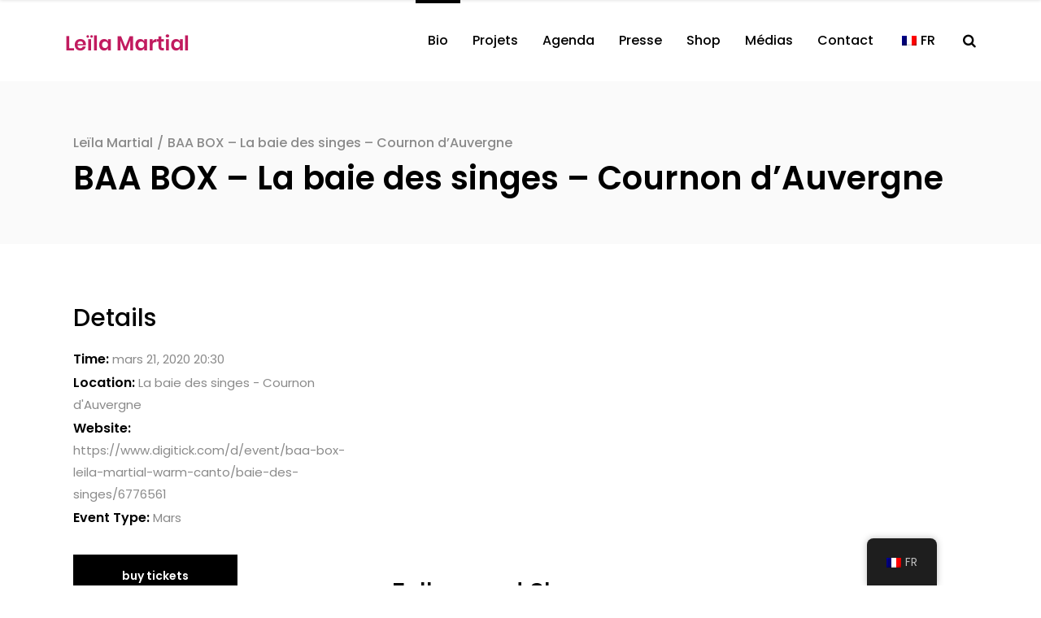

--- FILE ---
content_type: text/html; charset=UTF-8
request_url: https://leilamartial.com/event/baa-box-la-baie-des-singes-cournon-dauvergne/
body_size: 14538
content:
<!DOCTYPE html>
<html lang="fr-FR">
<head>
    	
        <meta charset="UTF-8"/>
        <meta name="format-detection" content="telephone=no">
        <link rel="profile" href="http://gmpg.org/xfn/11"/>
        <link rel="pingback" href="https://leilamartial.com/xmlrpc.php"/>

	            <meta name="viewport" content="width=device-width,initial-scale=1,user-scalable=no">
			<title>BAA BOX &#8211; La baie des singes &#8211; Cournon d&rsquo;Auvergne &#8211; Leïla Martial</title>
<script type="application/javascript">var qodefCoreAjaxUrl = "https://leilamartial.com/wp-admin/admin-ajax.php"</script><script type="application/javascript">var QodefAjaxUrl = "https://leilamartial.com/wp-admin/admin-ajax.php"</script><meta name='robots' content='max-image-preview:large' />
	<style>img:is([sizes="auto" i], [sizes^="auto," i]) { contain-intrinsic-size: 3000px 1500px }</style>
	
<!-- Google Tag Manager for WordPress by gtm4wp.com -->
<script data-cfasync="false" data-pagespeed-no-defer>
	var gtm4wp_datalayer_name = "dataLayer";
	var dataLayer = dataLayer || [];
</script>
<!-- End Google Tag Manager for WordPress by gtm4wp.com --><link rel='dns-prefetch' href='//widget.bandsintown.com' />
<link rel='dns-prefetch' href='//fonts.googleapis.com' />
<link rel="alternate" type="application/rss+xml" title="Leïla Martial &raquo; Flux" href="https://leilamartial.com/feed/" />
<link rel="alternate" type="application/rss+xml" title="Leïla Martial &raquo; Flux des commentaires" href="https://leilamartial.com/comments/feed/" />
<link rel="alternate" type="application/rss+xml" title="Leïla Martial &raquo; BAA BOX &#8211; La baie des singes &#8211; Cournon d&rsquo;Auvergne Flux des commentaires" href="https://leilamartial.com/event/baa-box-la-baie-des-singes-cournon-dauvergne/feed/" />
<script type="text/javascript">
/* <![CDATA[ */
window._wpemojiSettings = {"baseUrl":"https:\/\/s.w.org\/images\/core\/emoji\/16.0.1\/72x72\/","ext":".png","svgUrl":"https:\/\/s.w.org\/images\/core\/emoji\/16.0.1\/svg\/","svgExt":".svg","source":{"concatemoji":"https:\/\/leilamartial.com\/wp-includes\/js\/wp-emoji-release.min.js?ver=6.8.3"}};
/*! This file is auto-generated */
!function(s,n){var o,i,e;function c(e){try{var t={supportTests:e,timestamp:(new Date).valueOf()};sessionStorage.setItem(o,JSON.stringify(t))}catch(e){}}function p(e,t,n){e.clearRect(0,0,e.canvas.width,e.canvas.height),e.fillText(t,0,0);var t=new Uint32Array(e.getImageData(0,0,e.canvas.width,e.canvas.height).data),a=(e.clearRect(0,0,e.canvas.width,e.canvas.height),e.fillText(n,0,0),new Uint32Array(e.getImageData(0,0,e.canvas.width,e.canvas.height).data));return t.every(function(e,t){return e===a[t]})}function u(e,t){e.clearRect(0,0,e.canvas.width,e.canvas.height),e.fillText(t,0,0);for(var n=e.getImageData(16,16,1,1),a=0;a<n.data.length;a++)if(0!==n.data[a])return!1;return!0}function f(e,t,n,a){switch(t){case"flag":return n(e,"\ud83c\udff3\ufe0f\u200d\u26a7\ufe0f","\ud83c\udff3\ufe0f\u200b\u26a7\ufe0f")?!1:!n(e,"\ud83c\udde8\ud83c\uddf6","\ud83c\udde8\u200b\ud83c\uddf6")&&!n(e,"\ud83c\udff4\udb40\udc67\udb40\udc62\udb40\udc65\udb40\udc6e\udb40\udc67\udb40\udc7f","\ud83c\udff4\u200b\udb40\udc67\u200b\udb40\udc62\u200b\udb40\udc65\u200b\udb40\udc6e\u200b\udb40\udc67\u200b\udb40\udc7f");case"emoji":return!a(e,"\ud83e\udedf")}return!1}function g(e,t,n,a){var r="undefined"!=typeof WorkerGlobalScope&&self instanceof WorkerGlobalScope?new OffscreenCanvas(300,150):s.createElement("canvas"),o=r.getContext("2d",{willReadFrequently:!0}),i=(o.textBaseline="top",o.font="600 32px Arial",{});return e.forEach(function(e){i[e]=t(o,e,n,a)}),i}function t(e){var t=s.createElement("script");t.src=e,t.defer=!0,s.head.appendChild(t)}"undefined"!=typeof Promise&&(o="wpEmojiSettingsSupports",i=["flag","emoji"],n.supports={everything:!0,everythingExceptFlag:!0},e=new Promise(function(e){s.addEventListener("DOMContentLoaded",e,{once:!0})}),new Promise(function(t){var n=function(){try{var e=JSON.parse(sessionStorage.getItem(o));if("object"==typeof e&&"number"==typeof e.timestamp&&(new Date).valueOf()<e.timestamp+604800&&"object"==typeof e.supportTests)return e.supportTests}catch(e){}return null}();if(!n){if("undefined"!=typeof Worker&&"undefined"!=typeof OffscreenCanvas&&"undefined"!=typeof URL&&URL.createObjectURL&&"undefined"!=typeof Blob)try{var e="postMessage("+g.toString()+"("+[JSON.stringify(i),f.toString(),p.toString(),u.toString()].join(",")+"));",a=new Blob([e],{type:"text/javascript"}),r=new Worker(URL.createObjectURL(a),{name:"wpTestEmojiSupports"});return void(r.onmessage=function(e){c(n=e.data),r.terminate(),t(n)})}catch(e){}c(n=g(i,f,p,u))}t(n)}).then(function(e){for(var t in e)n.supports[t]=e[t],n.supports.everything=n.supports.everything&&n.supports[t],"flag"!==t&&(n.supports.everythingExceptFlag=n.supports.everythingExceptFlag&&n.supports[t]);n.supports.everythingExceptFlag=n.supports.everythingExceptFlag&&!n.supports.flag,n.DOMReady=!1,n.readyCallback=function(){n.DOMReady=!0}}).then(function(){return e}).then(function(){var e;n.supports.everything||(n.readyCallback(),(e=n.source||{}).concatemoji?t(e.concatemoji):e.wpemoji&&e.twemoji&&(t(e.twemoji),t(e.wpemoji)))}))}((window,document),window._wpemojiSettings);
/* ]]> */
</script>
<style id='wp-emoji-styles-inline-css' type='text/css'>

	img.wp-smiley, img.emoji {
		display: inline !important;
		border: none !important;
		box-shadow: none !important;
		height: 1em !important;
		width: 1em !important;
		margin: 0 0.07em !important;
		vertical-align: -0.1em !important;
		background: none !important;
		padding: 0 !important;
	}
</style>
<link rel='stylesheet' id='lvca-animate-styles-css' href='https://leilamartial.com/wp-content/plugins/addons-for-visual-composer/assets/css/animate.css?ver=3.9.2' type='text/css' media='all' />
<link rel='stylesheet' id='lvca-frontend-styles-css' href='https://leilamartial.com/wp-content/plugins/addons-for-visual-composer/assets/css/lvca-frontend.css?ver=3.9.2' type='text/css' media='all' />
<link rel='stylesheet' id='lvca-icomoon-styles-css' href='https://leilamartial.com/wp-content/plugins/addons-for-visual-composer/assets/css/icomoon.css?ver=3.9.2' type='text/css' media='all' />
<link rel='stylesheet' id='contact-form-7-css' href='https://leilamartial.com/wp-content/plugins/contact-form-7/includes/css/styles.css?ver=6.0.6' type='text/css' media='all' />
<style id='contact-form-7-inline-css' type='text/css'>
.wpcf7 .wpcf7-recaptcha iframe {margin-bottom: 0;}.wpcf7 .wpcf7-recaptcha[data-align="center"] > div {margin: 0 auto;}.wpcf7 .wpcf7-recaptcha[data-align="right"] > div {margin: 0 0 0 auto;}
</style>
<link rel='stylesheet' id='uaf_client_css-css' href='https://leilamartial.com/wp-content/uploads/useanyfont/uaf.css?ver=1748954854' type='text/css' media='all' />
<link rel='stylesheet' id='trp-floater-language-switcher-style-css' href='https://leilamartial.com/wp-content/plugins/translatepress-multilingual/assets/css/trp-floater-language-switcher.css?ver=2.9.16' type='text/css' media='all' />
<link rel='stylesheet' id='trp-language-switcher-style-css' href='https://leilamartial.com/wp-content/plugins/translatepress-multilingual/assets/css/trp-language-switcher.css?ver=2.9.16' type='text/css' media='all' />
<link rel='stylesheet' id='lvca-accordion-css' href='https://leilamartial.com/wp-content/plugins/addons-for-visual-composer/includes/addons/accordion/css/style.css?ver=3.9.2' type='text/css' media='all' />
<link rel='stylesheet' id='lvca-slick-css' href='https://leilamartial.com/wp-content/plugins/addons-for-visual-composer/assets/css/slick.css?ver=3.9.2' type='text/css' media='all' />
<link rel='stylesheet' id='lvca-carousel-css' href='https://leilamartial.com/wp-content/plugins/addons-for-visual-composer/includes/addons/carousel/css/style.css?ver=3.9.2' type='text/css' media='all' />
<link rel='stylesheet' id='lvca-clients-css' href='https://leilamartial.com/wp-content/plugins/addons-for-visual-composer/includes/addons/clients/css/style.css?ver=3.9.2' type='text/css' media='all' />
<link rel='stylesheet' id='lvca-heading-css' href='https://leilamartial.com/wp-content/plugins/addons-for-visual-composer/includes/addons/heading/css/style.css?ver=3.9.2' type='text/css' media='all' />
<link rel='stylesheet' id='lvca-odometers-css' href='https://leilamartial.com/wp-content/plugins/addons-for-visual-composer/includes/addons/odometers/css/style.css?ver=3.9.2' type='text/css' media='all' />
<link rel='stylesheet' id='lvca-piecharts-css' href='https://leilamartial.com/wp-content/plugins/addons-for-visual-composer/includes/addons/piecharts/css/style.css?ver=3.9.2' type='text/css' media='all' />
<link rel='stylesheet' id='lvca-posts-carousel-css' href='https://leilamartial.com/wp-content/plugins/addons-for-visual-composer/includes/addons/posts-carousel/css/style.css?ver=3.9.2' type='text/css' media='all' />
<link rel='stylesheet' id='lvca-pricing-table-css' href='https://leilamartial.com/wp-content/plugins/addons-for-visual-composer/includes/addons/pricing-table/css/style.css?ver=3.9.2' type='text/css' media='all' />
<link rel='stylesheet' id='lvca-services-css' href='https://leilamartial.com/wp-content/plugins/addons-for-visual-composer/includes/addons/services/css/style.css?ver=3.9.2' type='text/css' media='all' />
<link rel='stylesheet' id='lvca-stats-bar-css' href='https://leilamartial.com/wp-content/plugins/addons-for-visual-composer/includes/addons/stats-bar/css/style.css?ver=3.9.2' type='text/css' media='all' />
<link rel='stylesheet' id='lvca-tabs-css' href='https://leilamartial.com/wp-content/plugins/addons-for-visual-composer/includes/addons/tabs/css/style.css?ver=3.9.2' type='text/css' media='all' />
<link rel='stylesheet' id='lvca-team-members-css' href='https://leilamartial.com/wp-content/plugins/addons-for-visual-composer/includes/addons/team/css/style.css?ver=3.9.2' type='text/css' media='all' />
<link rel='stylesheet' id='lvca-testimonials-css' href='https://leilamartial.com/wp-content/plugins/addons-for-visual-composer/includes/addons/testimonials/css/style.css?ver=3.9.2' type='text/css' media='all' />
<link rel='stylesheet' id='lvca-flexslider-css' href='https://leilamartial.com/wp-content/plugins/addons-for-visual-composer/assets/css/flexslider.css?ver=3.9.2' type='text/css' media='all' />
<link rel='stylesheet' id='lvca-testimonials-slider-css' href='https://leilamartial.com/wp-content/plugins/addons-for-visual-composer/includes/addons/testimonials-slider/css/style.css?ver=3.9.2' type='text/css' media='all' />
<link rel='stylesheet' id='lvca-portfolio-css' href='https://leilamartial.com/wp-content/plugins/addons-for-visual-composer/includes/addons/portfolio/css/style.css?ver=3.9.2' type='text/css' media='all' />
<link rel='stylesheet' id='mixtape-qodef-default-style-css' href='https://leilamartial.com/wp-content/themes/mixtapewp/style.css?ver=6.8.3' type='text/css' media='all' />
<link rel='stylesheet' id='mixtape-qodef-child-style-css' href='https://leilamartial.com/wp-content/themes/mixtapewp-child/style.css?ver=6.8.3' type='text/css' media='all' />
<link rel='stylesheet' id='mixtape-qodef-modules-plugins-css' href='https://leilamartial.com/wp-content/themes/mixtapewp/assets/css/plugins.min.css?ver=6.8.3' type='text/css' media='all' />
<link rel='stylesheet' id='mediaelement-css' href='https://leilamartial.com/wp-includes/js/mediaelement/mediaelementplayer-legacy.min.css?ver=4.2.17' type='text/css' media='all' />
<link rel='stylesheet' id='wp-mediaelement-css' href='https://leilamartial.com/wp-includes/js/mediaelement/wp-mediaelement.min.css?ver=6.8.3' type='text/css' media='all' />
<link rel='stylesheet' id='mixtape-qodef-modules-css' href='https://leilamartial.com/wp-content/themes/mixtapewp/assets/css/modules.min.css?ver=6.8.3' type='text/css' media='all' />
<style id='mixtape-qodef-modules-inline-css' type='text/css'>
/* generated in /home/leilamarie/www/wp-content/themes/mixtapewp/framework/modules/header/types/header-standard.php headerPerPageStyles function */
.postid-9344.qodef-header-standard .qodef-page-header .qodef-menu-area { border-bottom: none;}

/* generated in /home/leilamarie/www/wp-content/themes/mixtapewp/framework/modules/overlapping-content/functions.php mixtape_qodef_oc_content_top_padding function */
.postid-9344 .qodef-content .qodef-content-inner > .qodef-container .qodef-overlapping-content { padding: px;}

/* generated in /home/leilamarie/www/wp-content/themes/mixtapewp/framework/modules/footer/functions.php mixtape_qodef_footer_page_styles function */
body.postid-9344 footer { background-image: url(http://leilamartial.com/wp-content/uploads/2016/09/Background.jpg);}


</style>
<link rel='stylesheet' id='mixtape-qodef-blog-css' href='https://leilamartial.com/wp-content/themes/mixtapewp/assets/css/blog.min.css?ver=6.8.3' type='text/css' media='all' />
<link rel='stylesheet' id='qodef-font_awesome-css' href='https://leilamartial.com/wp-content/themes/mixtapewp/assets/css/font-awesome/css/font-awesome.min.css?ver=6.8.3' type='text/css' media='all' />
<link rel='stylesheet' id='qodef-font_elegant-css' href='https://leilamartial.com/wp-content/themes/mixtapewp/assets/css/elegant-icons/style.min.css?ver=6.8.3' type='text/css' media='all' />
<link rel='stylesheet' id='qodef-ion_icons-css' href='https://leilamartial.com/wp-content/themes/mixtapewp/assets/css/ion-icons/css/ionicons.min.css?ver=6.8.3' type='text/css' media='all' />
<link rel='stylesheet' id='qodef-linea_icons-css' href='https://leilamartial.com/wp-content/themes/mixtapewp/assets/css/linea-icons/style.css?ver=6.8.3' type='text/css' media='all' />
<link rel='stylesheet' id='qodef-simple_line_icons-css' href='https://leilamartial.com/wp-content/themes/mixtapewp/assets/css/simple-line-icons/simple-line-icons.css?ver=6.8.3' type='text/css' media='all' />
<link rel='stylesheet' id='qodef-dripicons-css' href='https://leilamartial.com/wp-content/themes/mixtapewp/assets/css/dripicons/dripicons.css?ver=6.8.3' type='text/css' media='all' />
<link rel='stylesheet' id='qodef-ico_moon-css' href='https://leilamartial.com/wp-content/themes/mixtapewp/assets/css/icomoon/css/icomoon.css?ver=6.8.3' type='text/css' media='all' />
<link rel='stylesheet' id='qodef-linear_icons-css' href='https://leilamartial.com/wp-content/themes/mixtapewp/assets/css/linear-icons/style.css?ver=6.8.3' type='text/css' media='all' />
<link rel='stylesheet' id='mixtape-qodef-modules-responsive-css' href='https://leilamartial.com/wp-content/themes/mixtapewp/assets/css/modules-responsive.min.css?ver=6.8.3' type='text/css' media='all' />
<link rel='stylesheet' id='mixtape-qodef-blog-responsive-css' href='https://leilamartial.com/wp-content/themes/mixtapewp/assets/css/blog-responsive.min.css?ver=6.8.3' type='text/css' media='all' />
<link rel='stylesheet' id='mixtape-qodef-style-dynamic-responsive-css' href='https://leilamartial.com/wp-content/themes/mixtapewp/assets/css/style_dynamic_responsive.css?ver=1767001585' type='text/css' media='all' />
<link rel='stylesheet' id='mixtape-qodef-style-dynamic-css' href='https://leilamartial.com/wp-content/themes/mixtapewp/assets/css/style_dynamic.css?ver=1767001585' type='text/css' media='all' />
<link rel='stylesheet' id='js_composer_front-css' href='https://leilamartial.com/wp-content/plugins/js_composer/assets/css/js_composer.min.css?ver=7.9' type='text/css' media='all' />
<link rel='stylesheet' id='mixtape-qodef-google-fonts-css' href='https://fonts.googleapis.com/css?family=Poppins%3A100%2C100italic%2C200%2C200italic%2C300%2C300italic%2C400%2C400italic%2C500%2C500italic%2C600%2C600italic%2C700%2C700italic%2C800%2C800italic%2C900%2C900italic%7CPoppins%3A100%2C100italic%2C200%2C200italic%2C300%2C300italic%2C400%2C400italic%2C500%2C500italic%2C600%2C600italic%2C700%2C700italic%2C800%2C800italic%2C900%2C900italic&#038;subset=latin%2Clatin-ext&#038;ver=1.0.0' type='text/css' media='all' />
<link rel='stylesheet' id='select2-css' href='https://leilamartial.com/wp-content/themes/mixtapewp/framework/admin/assets/css/select2.min.css?ver=6.8.3' type='text/css' media='all' />
<link rel='stylesheet' id='qodef-cpt-dashboard-style-css' href='https://leilamartial.com/wp-content/plugins/select-core/core-dashboard/assets/css/core-dashboard.min.css?ver=6.8.3' type='text/css' media='all' />
<style id='akismet-widget-style-inline-css' type='text/css'>

			.a-stats {
				--akismet-color-mid-green: #357b49;
				--akismet-color-white: #fff;
				--akismet-color-light-grey: #f6f7f7;

				max-width: 350px;
				width: auto;
			}

			.a-stats * {
				all: unset;
				box-sizing: border-box;
			}

			.a-stats strong {
				font-weight: 600;
			}

			.a-stats a.a-stats__link,
			.a-stats a.a-stats__link:visited,
			.a-stats a.a-stats__link:active {
				background: var(--akismet-color-mid-green);
				border: none;
				box-shadow: none;
				border-radius: 8px;
				color: var(--akismet-color-white);
				cursor: pointer;
				display: block;
				font-family: -apple-system, BlinkMacSystemFont, 'Segoe UI', 'Roboto', 'Oxygen-Sans', 'Ubuntu', 'Cantarell', 'Helvetica Neue', sans-serif;
				font-weight: 500;
				padding: 12px;
				text-align: center;
				text-decoration: none;
				transition: all 0.2s ease;
			}

			/* Extra specificity to deal with TwentyTwentyOne focus style */
			.widget .a-stats a.a-stats__link:focus {
				background: var(--akismet-color-mid-green);
				color: var(--akismet-color-white);
				text-decoration: none;
			}

			.a-stats a.a-stats__link:hover {
				filter: brightness(110%);
				box-shadow: 0 4px 12px rgba(0, 0, 0, 0.06), 0 0 2px rgba(0, 0, 0, 0.16);
			}

			.a-stats .count {
				color: var(--akismet-color-white);
				display: block;
				font-size: 1.5em;
				line-height: 1.4;
				padding: 0 13px;
				white-space: nowrap;
			}
		
</style>
<link rel='stylesheet' id='wp_mailjet_form_builder_widget-widget-front-styles-css' href='https://leilamartial.com/wp-content/plugins/mailjet-for-wordpress/src/widgetformbuilder/css/front-widget.css?ver=6.1.3' type='text/css' media='all' />
<link rel='stylesheet' id='mixtape-qodef-bandsintown-css' href='https://leilamartial.com/wp-content/themes/mixtapewp/assets/css/bandsintown.min.css?ver=6.8.3' type='text/css' media='all' />
<link rel='stylesheet' id='mixtape-qodef-bandsintown-responsive-css' href='https://leilamartial.com/wp-content/themes/mixtapewp/assets/css/bandsintown-responsive.min.css?ver=6.8.3' type='text/css' media='all' />
<script type="text/javascript" src="https://leilamartial.com/wp-includes/js/jquery/jquery.min.js?ver=3.7.1" id="jquery-core-js"></script>
<script type="text/javascript" src="https://leilamartial.com/wp-includes/js/jquery/jquery-migrate.min.js?ver=3.4.1" id="jquery-migrate-js"></script>
<script type="text/javascript" src="https://leilamartial.com/wp-content/plugins/addons-for-visual-composer/assets/js/jquery.waypoints.min.js?ver=3.9.2" id="lvca-waypoints-js"></script>
<script type="text/javascript" id="lvca-frontend-scripts-js-extra">
/* <![CDATA[ */
var lvca_settings = {"mobile_width":"780","custom_css":""};
/* ]]> */
</script>
<script type="text/javascript" src="https://leilamartial.com/wp-content/plugins/addons-for-visual-composer/assets/js/lvca-frontend.min.js?ver=3.9.2" id="lvca-frontend-scripts-js"></script>
<script type="text/javascript" src="https://widget.bandsintown.com/main.min.js?ver=6.8.3" id="bit-tour-dates-js"></script>
<script type="text/javascript" src="//leilamartial.com/wp-content/plugins/revslider/sr6/assets/js/rbtools.min.js?ver=6.7.20" async id="tp-tools-js"></script>
<script type="text/javascript" src="//leilamartial.com/wp-content/plugins/revslider/sr6/assets/js/rs6.min.js?ver=6.7.20" async id="revmin-js"></script>
<script type="text/javascript" src="https://leilamartial.com/wp-content/plugins/addons-for-visual-composer/includes/addons/accordion/js/accordion.min.js?ver=3.9.2" id="lvca-accordion-js"></script>
<script type="text/javascript" src="https://leilamartial.com/wp-content/plugins/addons-for-visual-composer/assets/js/slick.min.js?ver=3.9.2" id="lvca-slick-carousel-js"></script>
<script type="text/javascript" src="https://leilamartial.com/wp-content/plugins/addons-for-visual-composer/assets/js/jquery.stats.min.js?ver=3.9.2" id="lvca-stats-js"></script>
<script type="text/javascript" src="https://leilamartial.com/wp-content/plugins/addons-for-visual-composer/includes/addons/odometers/js/odometer.min.js?ver=3.9.2" id="lvca-odometers-js"></script>
<script type="text/javascript" src="https://leilamartial.com/wp-content/plugins/addons-for-visual-composer/includes/addons/piecharts/js/piechart.min.js?ver=3.9.2" id="lvca-piecharts-js"></script>
<script type="text/javascript" src="https://leilamartial.com/wp-content/plugins/addons-for-visual-composer/includes/addons/posts-carousel/js/posts-carousel.min.js?ver=3.9.2" id="lvca-post-carousel-js"></script>
<script type="text/javascript" src="https://leilamartial.com/wp-content/plugins/addons-for-visual-composer/includes/addons/spacer/js/spacer.min.js?ver=3.9.2" id="lvca-spacer-js"></script>
<script type="text/javascript" src="https://leilamartial.com/wp-content/plugins/addons-for-visual-composer/includes/addons/services/js/services.min.js?ver=3.9.2" id="lvca-services-js"></script>
<script type="text/javascript" src="https://leilamartial.com/wp-content/plugins/addons-for-visual-composer/includes/addons/stats-bar/js/stats-bar.min.js?ver=3.9.2" id="lvca-stats-bar-js"></script>
<script type="text/javascript" src="https://leilamartial.com/wp-content/plugins/addons-for-visual-composer/includes/addons/tabs/js/tabs.min.js?ver=3.9.2" id="lvca-tabs-js"></script>
<script type="text/javascript" src="https://leilamartial.com/wp-content/plugins/addons-for-visual-composer/assets/js/jquery.flexslider.min.js?ver=3.9.2" id="lvca-flexslider-js"></script>
<script type="text/javascript" src="https://leilamartial.com/wp-content/plugins/addons-for-visual-composer/includes/addons/testimonials-slider/js/testimonials.min.js?ver=3.9.2" id="lvca-testimonials-slider-js"></script>
<script type="text/javascript" src="https://leilamartial.com/wp-content/plugins/addons-for-visual-composer/assets/js/isotope.pkgd.min.js?ver=3.9.2" id="lvca-isotope-js"></script>
<script type="text/javascript" src="https://leilamartial.com/wp-content/plugins/addons-for-visual-composer/assets/js/imagesloaded.pkgd.min.js?ver=3.9.2" id="lvca-imagesloaded-js"></script>
<script type="text/javascript" src="https://leilamartial.com/wp-content/plugins/addons-for-visual-composer/includes/addons/portfolio/js/portfolio.min.js?ver=3.9.2" id="lvca-portfolio-js"></script>
<script></script><link rel="https://api.w.org/" href="https://leilamartial.com/wp-json/" /><link rel="EditURI" type="application/rsd+xml" title="RSD" href="https://leilamartial.com/xmlrpc.php?rsd" />
<meta name="generator" content="WordPress 6.8.3" />
<link rel="canonical" href="https://leilamartial.com/event/baa-box-la-baie-des-singes-cournon-dauvergne/" />
<link rel='shortlink' href='https://leilamartial.com/?p=9344' />
<link rel="alternate" title="oEmbed (JSON)" type="application/json+oembed" href="https://leilamartial.com/wp-json/oembed/1.0/embed?url=https%3A%2F%2Fleilamartial.com%2Fevent%2Fbaa-box-la-baie-des-singes-cournon-dauvergne%2F" />
<link rel="alternate" title="oEmbed (XML)" type="text/xml+oembed" href="https://leilamartial.com/wp-json/oembed/1.0/embed?url=https%3A%2F%2Fleilamartial.com%2Fevent%2Fbaa-box-la-baie-des-singes-cournon-dauvergne%2F&#038;format=xml" />
        <script type="text/javascript">
            (function () {
                window.lvca_fs = {can_use_premium_code: false};
            })();
        </script>
        <link rel="alternate" hreflang="fr-FR" href="https://leilamartial.com/event/baa-box-la-baie-des-singes-cournon-dauvergne/"/>
<link rel="alternate" hreflang="en-GB" href="https://leilamartial.com/en/event/baa-box-la-baie-des-singes-cournon-dauvergne/"/>
<link rel="alternate" hreflang="fr" href="https://leilamartial.com/event/baa-box-la-baie-des-singes-cournon-dauvergne/"/>
<link rel="alternate" hreflang="en" href="https://leilamartial.com/en/event/baa-box-la-baie-des-singes-cournon-dauvergne/"/>

<!-- Google Tag Manager for WordPress by gtm4wp.com -->
<!-- GTM Container placement set to automatic -->
<script data-cfasync="false" data-pagespeed-no-defer type="text/javascript">
	var dataLayer_content = {"pagePostType":"event","pagePostType2":"single-event","pagePostAuthor":"Leila"};
	dataLayer.push( dataLayer_content );
</script>
<script data-cfasync="false" data-pagespeed-no-defer type="text/javascript">
(function(w,d,s,l,i){w[l]=w[l]||[];w[l].push({'gtm.start':
new Date().getTime(),event:'gtm.js'});var f=d.getElementsByTagName(s)[0],
j=d.createElement(s),dl=l!='dataLayer'?'&l='+l:'';j.async=true;j.src=
'//www.googletagmanager.com/gtm.js?id='+i+dl;f.parentNode.insertBefore(j,f);
})(window,document,'script','dataLayer','GTM-TN6DM3V5');
</script>
<!-- End Google Tag Manager for WordPress by gtm4wp.com --><meta name="generator" content="Powered by WPBakery Page Builder - drag and drop page builder for WordPress."/>
<meta name="generator" content="Powered by Slider Revolution 6.7.20 - responsive, Mobile-Friendly Slider Plugin for WordPress with comfortable drag and drop interface." />
<link rel="icon" href="https://leilamartial.com/wp-content/uploads/2016/09/cropped-Site-Leila-Martial-32x32.png" sizes="32x32" />
<link rel="icon" href="https://leilamartial.com/wp-content/uploads/2016/09/cropped-Site-Leila-Martial-192x192.png" sizes="192x192" />
<link rel="apple-touch-icon" href="https://leilamartial.com/wp-content/uploads/2016/09/cropped-Site-Leila-Martial-180x180.png" />
<meta name="msapplication-TileImage" content="https://leilamartial.com/wp-content/uploads/2016/09/cropped-Site-Leila-Martial-270x270.png" />
<script>function setREVStartSize(e){
			//window.requestAnimationFrame(function() {
				window.RSIW = window.RSIW===undefined ? window.innerWidth : window.RSIW;
				window.RSIH = window.RSIH===undefined ? window.innerHeight : window.RSIH;
				try {
					var pw = document.getElementById(e.c).parentNode.offsetWidth,
						newh;
					pw = pw===0 || isNaN(pw) || (e.l=="fullwidth" || e.layout=="fullwidth") ? window.RSIW : pw;
					e.tabw = e.tabw===undefined ? 0 : parseInt(e.tabw);
					e.thumbw = e.thumbw===undefined ? 0 : parseInt(e.thumbw);
					e.tabh = e.tabh===undefined ? 0 : parseInt(e.tabh);
					e.thumbh = e.thumbh===undefined ? 0 : parseInt(e.thumbh);
					e.tabhide = e.tabhide===undefined ? 0 : parseInt(e.tabhide);
					e.thumbhide = e.thumbhide===undefined ? 0 : parseInt(e.thumbhide);
					e.mh = e.mh===undefined || e.mh=="" || e.mh==="auto" ? 0 : parseInt(e.mh,0);
					if(e.layout==="fullscreen" || e.l==="fullscreen")
						newh = Math.max(e.mh,window.RSIH);
					else{
						e.gw = Array.isArray(e.gw) ? e.gw : [e.gw];
						for (var i in e.rl) if (e.gw[i]===undefined || e.gw[i]===0) e.gw[i] = e.gw[i-1];
						e.gh = e.el===undefined || e.el==="" || (Array.isArray(e.el) && e.el.length==0)? e.gh : e.el;
						e.gh = Array.isArray(e.gh) ? e.gh : [e.gh];
						for (var i in e.rl) if (e.gh[i]===undefined || e.gh[i]===0) e.gh[i] = e.gh[i-1];
											
						var nl = new Array(e.rl.length),
							ix = 0,
							sl;
						e.tabw = e.tabhide>=pw ? 0 : e.tabw;
						e.thumbw = e.thumbhide>=pw ? 0 : e.thumbw;
						e.tabh = e.tabhide>=pw ? 0 : e.tabh;
						e.thumbh = e.thumbhide>=pw ? 0 : e.thumbh;
						for (var i in e.rl) nl[i] = e.rl[i]<window.RSIW ? 0 : e.rl[i];
						sl = nl[0];
						for (var i in nl) if (sl>nl[i] && nl[i]>0) { sl = nl[i]; ix=i;}
						var m = pw>(e.gw[ix]+e.tabw+e.thumbw) ? 1 : (pw-(e.tabw+e.thumbw)) / (e.gw[ix]);
						newh =  (e.gh[ix] * m) + (e.tabh + e.thumbh);
					}
					var el = document.getElementById(e.c);
					if (el!==null && el) el.style.height = newh+"px";
					el = document.getElementById(e.c+"_wrapper");
					if (el!==null && el) {
						el.style.height = newh+"px";
						el.style.display = "block";
					}
				} catch(e){
					console.log("Failure at Presize of Slider:" + e)
				}
			//});
		  };</script>
		<style type="text/css" id="wp-custom-css">
			.qodef-blog-list-holder.qodef-masonry>ul {
    opacity:1 !important;
}

.qodef-event-buy-tickets-holder {
	visibility: hidden;
}

.entry-title {
	font-size:25px !important;
	font-weight:600 !important;
	color:#000000 !important;
}

.qodef-blockquote-text {
	font-style:italic;
}

blockquote::before {
    position: relative;
    display: inline-block;
    vertical-align: top !important;
    width: 100%;
    width: auto;
    content: '\f10e';
    font-family: FontAwesome;
    font-size: 30px !important;
    color: #000;

}

.qodef-quote-author {
	color:#ffffff;
}

.qodef-blockquote-shortcode {
	padding: 0px !important;
}


a.qodef-social-icon-widget-holder, a.gradient, .qodef-main-menu ul li a {
position: relative !important;
  display: inline-block !important;
  overflow: hidden !important;
}
a.qodef-social-icon-widget-holder:hover, a.gradient:hover, .qodef-main-menu ul li a:hover {
  color: #C11B5F;
    background-image: -webkit-linear-gradient(left, #C11B5F 0%, #277CCF 50%, transparent 50%) !important;
    background-position: 100% !important;
    background-size: 200% 100% !important;
    color: transparent !important;
    -webkit-transition: .4s .1s;
    -webkit-background-clip: text !important;
	background-position 275ms ease;
  }
a.qodef-social-icon-widget-holder:hover ,a.gradient:hover, .qodef-main-menu ul li a:hover {
    background-position: 0 100% !important;
    color: transparent !important;
    transition: .8s 0 !important;
  }
}

a.BTNGRADIENT {
  flex: 1 1 auto !important;
  transition: 0.5s;
  background-size: 200% auto;
  color: white  !important;
 /* text-shadow: 0px 0px 10px rgba(0,0,0,0.2);*/
  box-shadow: 0 0 20px #eee  !important;
  border-radius: 10px !important;
	background-image: linear-gradient(rgba(255, 255, 255, 0), rgba(255, 255, 255, 0)), linear-gradient(101deg, #78e4ff, #ff48fa);
  background-origin: border-box;
  background-clip: content-box, border-box;
}

a.BTNGRADIENT:hover {
  background-position: right center; /* change the direction of the change here */
}


blockquote::before {
    position: relative;
    display: inline-block;
    vertical-align: top !important;
	margin-top:10px;
    width: 100%;
    width: auto;
    content: '\275D';
		color:#c11B5F;
    font-size: 60px !important;
	/*background-image: linear-gradient(to right, #c11B5F 0%, #c11B5F 51%, #277CCF 100%);
    background-position: 100% !important;
    background-size: 200% 100% !important;*/

}

/*retirer l'extrait des articles*/
p.qodef-blog-list-item-excerpt {
	display:none;
}

/*disparu le logo en PA*/
img.qodef-light-logo {
	display:none !important;
}


/*Dates*/
.qodef-event-content .qodef-event-day-number-holder {
  font-size: 45px;
  line-height: 1em;
  font-weight: 400;
}
.qodef-event-content .qodef-event-date-holder-left {
  padding-right: 0px;
  width: 68px;
  box-sizing: content-box;
}
.qodef-event-content .qodef-event-title-holder {
  width: 74%;
  padding-left: 15px;
}		</style>
		<noscript><style> .wpb_animate_when_almost_visible { opacity: 1; }</style></noscript></head>

<body class="wp-singular event-template-default single single-event postid-9344 wp-theme-mixtapewp wp-child-theme-mixtapewp-child qodef-core-1.2.1 translatepress-fr_FR mixtapewp child-child-ver-1.0.1 mixtapewp-ver-2.2.1  qodef-grid-1300 qodef-header-standard qodef-sticky-header-on-scroll-down-up qodef-default-mobile-header qodef-sticky-up-mobile-header qodef-dropdown-default qodef-dark-header qodef-fullscreen-search qodef-search-fade qodef-side-menu-slide-from-right wpb-js-composer js-comp-ver-7.9 vc_responsive">
<section class="qodef-side-menu right">
	<div class="qodef-side-menu-title">
	<h5>Mixtape.</h5>
</div>	<div class="qodef-close-side-menu-holder">
		<div class="qodef-close-side-menu-holder-inner">
			<a href="#" target="_self" class="qodef-close-side-menu">
				<span aria-hidden="true" class="icon_close"></span>
			</a>
		</div>
	</div>
	<div id="text-7" class="widget qodef-sidearea widget_text">			<div class="textwidget">Aliquam lorem ante, dapibus in, viverra quis, feugiat a, tellus. Phasellus viverra nulla ut metus varius laoreet quisque rutrum.
<div class="vc_empty_space"   style="height: 34px"><span class="vc_empty_space_inner"></span></div></div>
		</div><div id="qodef_instagram_widget-3" class="widget qodef-sidearea widget_qodef_instagram_widget"><h3 class="qodef-sidearea-widget-title">Instagram</h3></div>
        <a class="qodef-social-icon-widget-holder" data-hover-color="#8a8a8a" style="color: #ffffff;font-size: 20px" href="https://www.behance.net/" target="_blank">
			<i class="qodef-social-icon-widget fa fa-behance"></i>        </a>
		
        <a class="qodef-social-icon-widget-holder" data-hover-color="#8a8a8a" style="color: #ffffff;font-size: 18px;margin: 0 20px" href="https://www.instagram.com/" target="_blank">
			<span class="qodef-social-icon-widget social_instagram"></span>        </a>
		
        <a class="qodef-social-icon-widget-holder" data-hover-color="#8a8a8a" style="color: #ffffff;font-size: 18px;margin: 0 17px 0 0" href="https://twitter.com/" target="_blank">
			<span class="qodef-social-icon-widget social_twitter"></span>        </a>
		
        <a class="qodef-social-icon-widget-holder" data-hover-color="#8a8a8a" style="color: #ffffff;font-size: 18px" href="https://www.facebook.com/" target="_blank">
			<span class="qodef-social-icon-widget social_facebook"></span>        </a>
		</section>

<div class="qodef-wrapper">
    <div class="qodef-wrapper-inner">
      
        <div class="qodef-fullscreen-search-holder">
    <div class="qodef-fullscreen-search-close-container">
        <div class="qodef-search-close-holder">
            <a class="qodef-fullscreen-search-close" href="javascript:void(0)">
				<span aria-hidden="true" class="qodef-icon-font-elegant icon_close "></span>            </a>
        </div>
    </div>
    <div class="qodef-fullscreen-search-table">
        <div class="qodef-fullscreen-search-cell">
            <div class="qodef-fullscreen-search-inner">
                <form action="https://leilamartial.com/" class="qodef-fullscreen-search-form" method="get">
                    <div class="qodef-form-holder">
                        <div class="qodef-field-holder">
                            <input type="text" name="s" class="qodef-search-field" autocomplete="off" placeholder="Search..."/>
                            <div class="qodef-line"></div>
                            <input type="submit" class="qodef-search-submit" value="&#x55;"/>
                        </div>
                    </div>
                </form>
            </div>
        </div>
    </div>
</div>
<header class="qodef-page-header">
        <div class="qodef-menu-area">
        			            <div class="qodef-vertical-align-containers">
                <div class="qodef-position-left">
					<div class="qodef-position-left-inner">
                        
<div class="qodef-logo-wrapper">
    <a href="https://leilamartial.com/" style="height: 21px;">
        <img class="qodef-normal-logo" src="http://leilamartial.com/wp-content/uploads/2016/09/Leïla-Martial@2x.png" alt="logo"/>
        <img class="qodef-dark-logo" src="http://leilamartial.com/wp-content/uploads/2016/09/Leïla-Martial@2x.png" alt="dark logoo"/>        <img class="qodef-light-logo" src="http://leilamartial.com/wp-content/uploads/2019/02/Logo-light.png" alt="light logo"/>    </a>
</div>

                    </div>
                </div>
                <div class="qodef-position-right">
                    <div class="qodef-position-right-inner">
                        
<nav class="qodef-main-menu qodef-drop-down qodef-default-nav">
    <ul id="menu-fr" class="clearfix"><li id="nav-menu-item-8072" class="menu-item menu-item-type-post_type menu-item-object-page qodef-menu-narrow qodef-wide-background"><a href="https://leilamartial.com/a-propos/"><span class="qodef-item-outer"><span class="qodef-item-inner"><span class="qodef-item-text">Bio</span></span><span class="plus"></span></span></a></li>
<li id="nav-menu-item-9501" class="menu-item menu-item-type-post_type menu-item-object-page qodef-menu-narrow qodef-wide-background"><a href="https://leilamartial.com/groupes/"><span class="qodef-item-outer"><span class="qodef-item-inner"><span class="qodef-item-text">Projets</span></span><span class="plus"></span></span></a></li>
<li id="nav-menu-item-8660" class="menu-item menu-item-type-post_type menu-item-object-page qodef-menu-narrow qodef-wide-background"><a href="https://leilamartial.com/agenda/"><span class="qodef-item-outer"><span class="qodef-item-inner"><span class="qodef-item-text">Agenda</span></span><span class="plus"></span></span></a></li>
<li id="nav-menu-item-8654" class="menu-item menu-item-type-post_type menu-item-object-page qodef-menu-narrow qodef-wide-background"><a href="https://leilamartial.com/presse/"><span class="qodef-item-outer"><span class="qodef-item-inner"><span class="qodef-item-text">Presse</span></span><span class="plus"></span></span></a></li>
<li id="nav-menu-item-9980" class="menu-item menu-item-type-post_type menu-item-object-page qodef-menu-narrow qodef-wide-background"><a href="https://leilamartial.com/shop/"><span class="qodef-item-outer"><span class="qodef-item-inner"><span class="qodef-item-text">Shop</span></span><span class="plus"></span></span></a></li>
<li id="nav-menu-item-9889" class="menu-item menu-item-type-post_type menu-item-object-page qodef-menu-narrow qodef-wide-background"><a href="https://leilamartial.com/medias/"><span class="qodef-item-outer"><span class="qodef-item-inner"><span class="qodef-item-text">Médias</span></span><span class="plus"></span></span></a></li>
<li id="nav-menu-item-8502" class="menu-item menu-item-type-post_type menu-item-object-page qodef-menu-narrow qodef-wide-background"><a href="https://leilamartial.com/contact/"><span class="qodef-item-outer"><span class="qodef-item-inner"><span class="qodef-item-text">Contact</span></span><span class="plus"></span></span></a></li>
<li id="nav-menu-item-8565" class="trp-language-switcher-container menu-item menu-item-type-post_type menu-item-object-language_switcher menu-item-has-children current-language-menu-item qodef-has-sub qodef-menu-narrow qodef-wide-background"><a title="FR/EN" href="https://leilamartial.com/event/baa-box-la-baie-des-singes-cournon-dauvergne/"><span class="qodef-item-outer"><span class="qodef-item-inner"><span class="qodef-item-text"><span data-no-translation><img class="trp-flag-image" src="https://leilamartial.com/wp-content/plugins/translatepress-multilingual/assets/images/flags/fr_FR.png" width="18" height="12" alt="fr_FR" title="Français"><span class="trp-ls-language-name">FR</span></span></span></span><span class="plus"></span></span></a>
<div class="qodef-menu-second"><div class="qodef-menu-inner"><ul>
	<li id="nav-menu-item-8563" class="trp-language-switcher-container menu-item menu-item-type-post_type menu-item-object-language_switcher qodef-wide-background"><a href="https://leilamartial.com/en/event/baa-box-la-baie-des-singes-cournon-dauvergne/"><span class="qodef-item-outer"><span class="qodef-item-inner"><span class="qodef-item-text"><span data-no-translation><img class="trp-flag-image" src="https://leilamartial.com/wp-content/plugins/translatepress-multilingual/assets/images/flags/en_GB.png" width="18" height="12" alt="en_GB" title="English (UK)"><span class="trp-ls-language-name">EN</span></span></span></span><span class="plus"></span></span></a></li>
</ul></div></div>
</li>
</ul></nav>

                                                    		        <a 			data-icon-close-same-position="yes"						class="qodef-search-opener" href="javascript:void(0)">
			<i class="qodef-icon-font-awesome fa fa-search "></i>			        </a>
					                                            </div>
                </div>
            </div>
            </div>
        
<div class="qodef-sticky-header">
        <div class="qodef-sticky-holder">
                <div class=" qodef-vertical-align-containers">
                <div class="qodef-position-left">
                    <div class="qodef-position-left-inner">
                        
<div class="qodef-logo-wrapper">
    <a href="https://leilamartial.com/" style="height: 21px;">
        <img class="qodef-normal-logo" src="http://leilamartial.com/wp-content/uploads/2016/09/Leïla-Martial@2x.png" alt="logo"/>
        <img class="qodef-dark-logo" src="http://leilamartial.com/wp-content/uploads/2016/09/Leïla-Martial@2x.png" alt="dark logoo"/>        <img class="qodef-light-logo" src="http://leilamartial.com/wp-content/uploads/2019/02/Logo-light.png" alt="light logo"/>    </a>
</div>

                    </div>
                </div>
                <div class="qodef-position-right">
                    <div class="qodef-position-right-inner">
						
<nav class="qodef-main-menu qodef-drop-down qodef-sticky-nav">
    <ul id="menu-fr-1" class="clearfix"><li id="sticky-nav-menu-item-8072" class="menu-item menu-item-type-post_type menu-item-object-page qodef-menu-narrow qodef-wide-background"><a href="https://leilamartial.com/a-propos/"><span class="qodef-item-outer"><span class="qodef-item-inner"><span class="qodef-item-text">Bio</span></span><span class="plus"></span></span></a></li>
<li id="sticky-nav-menu-item-9501" class="menu-item menu-item-type-post_type menu-item-object-page qodef-menu-narrow qodef-wide-background"><a href="https://leilamartial.com/groupes/"><span class="qodef-item-outer"><span class="qodef-item-inner"><span class="qodef-item-text">Projets</span></span><span class="plus"></span></span></a></li>
<li id="sticky-nav-menu-item-8660" class="menu-item menu-item-type-post_type menu-item-object-page qodef-menu-narrow qodef-wide-background"><a href="https://leilamartial.com/agenda/"><span class="qodef-item-outer"><span class="qodef-item-inner"><span class="qodef-item-text">Agenda</span></span><span class="plus"></span></span></a></li>
<li id="sticky-nav-menu-item-8654" class="menu-item menu-item-type-post_type menu-item-object-page qodef-menu-narrow qodef-wide-background"><a href="https://leilamartial.com/presse/"><span class="qodef-item-outer"><span class="qodef-item-inner"><span class="qodef-item-text">Presse</span></span><span class="plus"></span></span></a></li>
<li id="sticky-nav-menu-item-9980" class="menu-item menu-item-type-post_type menu-item-object-page qodef-menu-narrow qodef-wide-background"><a href="https://leilamartial.com/shop/"><span class="qodef-item-outer"><span class="qodef-item-inner"><span class="qodef-item-text">Shop</span></span><span class="plus"></span></span></a></li>
<li id="sticky-nav-menu-item-9889" class="menu-item menu-item-type-post_type menu-item-object-page qodef-menu-narrow qodef-wide-background"><a href="https://leilamartial.com/medias/"><span class="qodef-item-outer"><span class="qodef-item-inner"><span class="qodef-item-text">Médias</span></span><span class="plus"></span></span></a></li>
<li id="sticky-nav-menu-item-8502" class="menu-item menu-item-type-post_type menu-item-object-page qodef-menu-narrow qodef-wide-background"><a href="https://leilamartial.com/contact/"><span class="qodef-item-outer"><span class="qodef-item-inner"><span class="qodef-item-text">Contact</span></span><span class="plus"></span></span></a></li>
<li id="sticky-nav-menu-item-8565" class="trp-language-switcher-container menu-item menu-item-type-post_type menu-item-object-language_switcher menu-item-has-children current-language-menu-item qodef-has-sub qodef-menu-narrow qodef-wide-background"><a title="FR/EN" href="https://leilamartial.com/event/baa-box-la-baie-des-singes-cournon-dauvergne/"><span class="qodef-item-outer"><span class="qodef-item-inner"><span class="qodef-item-text"><span data-no-translation><img class="trp-flag-image" src="https://leilamartial.com/wp-content/plugins/translatepress-multilingual/assets/images/flags/fr_FR.png" width="18" height="12" alt="fr_FR" title="Français"><span class="trp-ls-language-name">FR</span></span></span></span><span class="plus"></span></span></a>
<div class="qodef-menu-second"><div class="qodef-menu-inner"><ul>
	<li id="sticky-nav-menu-item-8563" class="trp-language-switcher-container menu-item menu-item-type-post_type menu-item-object-language_switcher qodef-wide-background"><a href="https://leilamartial.com/en/event/baa-box-la-baie-des-singes-cournon-dauvergne/"><span class="qodef-item-outer"><span class="qodef-item-inner"><span class="qodef-item-text"><span data-no-translation><img class="trp-flag-image" src="https://leilamartial.com/wp-content/plugins/translatepress-multilingual/assets/images/flags/en_GB.png" width="18" height="12" alt="en_GB" title="English (UK)"><span class="trp-ls-language-name">EN</span></span></span></span><span class="plus"></span></span></a></li>
</ul></div></div>
</li>
</ul></nav>

															<div id="qodef_side_area_opener-3" class="widget widget_qodef_side_area_opener qodef-sticky-right">        <a class="qodef-side-menu-button-opener normal"  href="javascript:void(0)">
			<span aria-hidden="true" class="qodef-icon-font-elegant icon_menu " ></span>        </a>
		</div>							                    </div>
                </div>
            </div>
                </div>
</div>

</header>


<header class="qodef-mobile-header">
    <div class="qodef-mobile-header-inner">
                <div class="qodef-mobile-header-holder">
            <div class="qodef-grid">
                <div class="qodef-vertical-align-containers">
                                            <div class="qodef-mobile-menu-opener">
                            <a href="javascript:void(0)">
                    <span class="qodef-mobile-opener-icon-holder">
                        <i class="qodef-icon-font-awesome fa fa-bars "></i>                    </span>
                            </a>
                        </div>
                                                                <div class="qodef-position-center">
                            <div class="qodef-position-center-inner">
                                
<div class="qodef-mobile-logo-wrapper">
    <a href="https://leilamartial.com/" style="height: 21px">
        <img src="http://leilamartial.com/wp-content/uploads/2016/09/Leïla-Martial@2x.png" alt="mobile logo"/>
    </a>
</div>

                            </div>
                        </div>
                                        <div class="qodef-position-right">
                        <div class="qodef-position-right-inner">
                                                    </div>
                    </div>
                </div> <!-- close .qodef-vertical-align-containers -->
            </div>
        </div>
        
    <nav class="qodef-mobile-nav" role="navigation" aria-label="Mobile Menu">
        <div class="qodef-grid">
			<ul id="menu-fr-2" class=""><li id="mobile-menu-item-8072" class="menu-item menu-item-type-post_type menu-item-object-page "><a href="https://leilamartial.com/a-propos/" class=""><span>Bio</span></a></li>
<li id="mobile-menu-item-9501" class="menu-item menu-item-type-post_type menu-item-object-page "><a href="https://leilamartial.com/groupes/" class=""><span>Projets</span></a></li>
<li id="mobile-menu-item-8660" class="menu-item menu-item-type-post_type menu-item-object-page "><a href="https://leilamartial.com/agenda/" class=""><span>Agenda</span></a></li>
<li id="mobile-menu-item-8654" class="menu-item menu-item-type-post_type menu-item-object-page "><a href="https://leilamartial.com/presse/" class=""><span>Presse</span></a></li>
<li id="mobile-menu-item-9980" class="menu-item menu-item-type-post_type menu-item-object-page "><a href="https://leilamartial.com/shop/" class=""><span>Shop</span></a></li>
<li id="mobile-menu-item-9889" class="menu-item menu-item-type-post_type menu-item-object-page "><a href="https://leilamartial.com/medias/" class=""><span>Médias</span></a></li>
<li id="mobile-menu-item-8502" class="menu-item menu-item-type-post_type menu-item-object-page "><a href="https://leilamartial.com/contact/" class=""><span>Contact</span></a></li>
<li id="mobile-menu-item-8565" class="trp-language-switcher-container menu-item menu-item-type-post_type menu-item-object-language_switcher menu-item-has-children current-language-menu-item  qodef-has-sub"><a title="FR/EN" href="https://leilamartial.com/event/baa-box-la-baie-des-singes-cournon-dauvergne/" class=""><span><span data-no-translation><img class="trp-flag-image" src="https://leilamartial.com/wp-content/plugins/translatepress-multilingual/assets/images/flags/fr_FR.png" width="18" height="12" alt="fr_FR" title="Français"><span class="trp-ls-language-name">FR</span></span></span></a><span class="mobile_arrow"><i class="qodef-sub-arrow fa fa-angle-right"></i><i class="fa fa-angle-down"></i></span>
<ul class="sub_menu">
	<li id="mobile-menu-item-8563" class="trp-language-switcher-container menu-item menu-item-type-post_type menu-item-object-language_switcher "><a href="https://leilamartial.com/en/event/baa-box-la-baie-des-singes-cournon-dauvergne/" class=""><span><span data-no-translation><img class="trp-flag-image" src="https://leilamartial.com/wp-content/plugins/translatepress-multilingual/assets/images/flags/en_GB.png" width="18" height="12" alt="en_GB" title="English (UK)"><span class="trp-ls-language-name">EN</span></span></span></a></li>
</ul>
</li>
</ul>        </div>
    </nav>

    </div>
</header> <!-- close .qodef-mobile-header -->



                    <a id='qodef-back-to-top'  href='#'>
                <span class="qodef-icon-stack">
                     <span aria-hidden="true" class="qodef-icon-font-elegant arrow_triangle-up "></span>                </span>
            </a>
        
        
        <div class="qodef-content" >
                        <div class="qodef-content-inner">
    <div class="qodef-title qodef--type qodef-content-left-alignment qodef-title-small-text-size qodef-animation-no qodef-title-in-grid qodef-title-without-border" style="height:200px;" data-height="200" >
        <div class="qodef-title-image">        </div>
        <div class="qodef-title-holder" style="height:200px;">
            <div class="qodef-container clearfix">
                <div class="qodef-container-inner">
                    <div class="qodef-title-subtitle-holder" style="">
                        <div class="qodef-title-subtitle-holder-inner">
							                                <div class="qodef-breadcrumbs-holder"> <div class="qodef-breadcrumbs"><div class="qodef-breadcrumbs-inner"><a href="https://leilamartial.com/">Leïla Martial</a><span class="qodef-delimiter">/</span><span class="qodef-current">BAA BOX &#8211; La baie des singes &#8211; Cournon d&rsquo;Auvergne</span></div></div></div>
														                            <h1 >
                                <span>BAA BOX &#8211; La baie des singes &#8211; Cournon d&rsquo;Auvergne</span></h1>
                        </div>
                    </div>
                </div>
            </div>
        </div>
    </div>

		<div class="qodef-container">
		    <div class="qodef-container-inner clearfix">
				                	            <div class="qodef-event-single-holder">
	                <div class="qodef-two-columns-33-66 clearfix">
					    <div class="qodef-column1">
					        <div class="qodef-column-inner">
					           <div class="qodef-event-image-buy-tickets-holder">
						           	<div class="qodef-event-item qodef-event-info qodef-event-details-holder">
    <h3 class='qodef-event-section-title'>Details</h3>
    <div class="qodef-event-item qodef-event-info-content qodef-event-details">
           		<div class="qodef-event-item qodef-event-details-time">
            <span>Time:</span>
            <span>mars 21, 2020 20:30</span>
        </div>
                        <div class="qodef-event-item qodef-event-details-location">
            <span>Location:</span>
            <span> La baie des singes - Cournon d&#039;Auvergne </span>
        </div>
                        <div class="qodef-event-item qodef-event-details-website">
            <span>Website:</span>
            <span><a href="https://www.digitick.com/d/event/baa-box-leila-martial-warm-canto/baie-des-singes/6776561" target = '_blank'>https://www.digitick.com/d/event/baa-box-leila-martial-warm-canto/baie-des-singes/6776561</a></span>
        </div>
                        <div class="qodef-event-item qodef-event-details-event-type">
            <span>Event Type:</span>
            <span>Mars            </span>
        </div>
                	</div>
</div>

<a href="#" target="_self"  class="qodef-btn qodef-btn-medium qodef-btn-solid qodef-event-buy-tickets-button"  >
    <span class="qodef-btn-text">buy tickets</span>
    </a>					           </div>
					        </div>
					    </div>
					    <div class="qodef-column2">
					        <div class="qodef-column-inner">
					            <div class="qodef-event-info-holder">
					                <div class="qodef-event-item qodef-event-info qodef-event-map-holder">
    <div class="qodef-event-item qodef-event-info-content qodef-event-map">
    	<div class="qodef-google-map-holder">    <div class="qodef-google-map" id="qodef-map-676324" data-addresses='[" La baie des singes - Cournon d&#039;Auvergne "]' data-custom-map-style=false data-color-overlay=#393939 data-saturation=-100 data-lightness=-60 data-zoom=16 data-pin=https://leilamartial.com/wp-content/themes/mixtapewp/assets/img/pin.png data-unique-id=676324 data-scroll-wheel=false data-height=480 data-location-map=yes></div>	        <div class="qodef-google-map-overlay"></div>	</div>    </div>
</div>

    <div class="qodef-event-item qodef-event-info qodef-event-follow-share-holder">
        <h3 class='qodef-event-section-title'>Follow and Share</h3>
        <div class="qodef-event-item qodef-event-info-content qodef-event-folow-share">
			<div class="qodef-social-share-holder qodef-list">
    <span class="qodef-social-share-title">Share:</span>
    <ul>
        <li class="qodef-facebook-share">
    <a class="qodef-share-link" href="#" onclick="window.open('http://www.facebook.com/sharer.php?u=https%3A%2F%2Fleilamartial.com%2Fevent%2Fbaa-box-la-baie-des-singes-cournon-dauvergne%2F', 'sharer', 'toolbar=0,status=0,width=620,height=280');">
		            <span class="qodef-social-network-icon qodef-icon-font-awesome fa fa-facebook"></span>
		    </a>
</li>    </ul>
</div>        </div>
    </div>


					            </div>
					        </div>
					    </div>
					</div>
				</div>
	            
	        </div>
	    </div>
		
	<div class="qodef-event-nav qodef-grid-section">
		<div class="qodef-event-nav-inner qodef-section-inner">
							<div class="qodef-event-prev">
					<a href="https://leilamartial.com/event/baa-box-alhambra-festival-jazzmag-co-plateau-avec-a-paceo-paris/" rel="prev"></a>				</div>
			
			
							<div class="qodef-event-next">
					<a href="https://leilamartial.com/event/duo-spontane-avec-lior-shoov-chez-robert-pordic/" rel="next"></a>				</div>
					</div>
	</div>

</div> <!-- close div.content_inner -->
</div>  <!-- close div.content -->

<footer >
	<div class="qodef-footer-inner clearfix">

		<div class="qodef-footer-top-holder">
	<div class="qodef-footer-top qodef-footer-top-aligment-center">
		
		<div class="qodef-container">
			<div class="qodef-container-inner">

		<div class="clearfix">
	<div class="qodef_column qodef-column1">
		<div class="qodef-column-inner">
			<div id="text-2" class="widget qodef-footer-column-1 widget_text">			<div class="textwidget"><span style="font-size: 45px; color: #fff; font-weight: 700;">Leïla Martial</span></div>
		</div><div id="text-3" class="widget qodef-footer-column-1 widget_text">			<div class="textwidget"><p style="text-align: center; margin: 0 0 10px;"><a target=”_blank” href="https://www.behance.net/paulinedug6828">Design & intégration par ©Pauline</a></p>
<p style="text-align: center;"><a href="http://leilamartial.com/politique-de-confidentialite/" style="margin-left: 5px;">Politique de confidentialité</a></p></div>
		</div>
        <a class="qodef-social-icon-widget-holder" data-hover-color="#ffffff" style="color: #8a8a8a;font-size: 23px;margin: 0 20px 0 0" href="https://www.instagram.com/leila_martial/?hl=fr" target="_blank">
			<i class="qodef-social-icon-widget fa fa-instagram"></i>        </a>
		
        <a class="qodef-social-icon-widget-holder" data-hover-color="#ffffff" style="color: #8a8a8a;font-size: 23px;margin: 0 20px 0 0" href="https://www.facebook.com/Leilaloulilei" target="_blank">
			<i class="qodef-social-icon-widget fa fa-facebook"></i>        </a>
				</div>
	</div>
</div>			</div>
		</div>
		</div>
</div>

	</div>
</footer>

</div> <!-- close div.qodef-wrapper-inner  -->
</div> <!-- close div.qodef-wrapper -->
<template id="tp-language" data-tp-language="fr_FR"></template>
		<script>
			window.RS_MODULES = window.RS_MODULES || {};
			window.RS_MODULES.modules = window.RS_MODULES.modules || {};
			window.RS_MODULES.waiting = window.RS_MODULES.waiting || [];
			window.RS_MODULES.defered = false;
			window.RS_MODULES.moduleWaiting = window.RS_MODULES.moduleWaiting || {};
			window.RS_MODULES.type = 'compiled';
		</script>
		<script type="speculationrules">
{"prefetch":[{"source":"document","where":{"and":[{"href_matches":"\/*"},{"not":{"href_matches":["\/wp-*.php","\/wp-admin\/*","\/wp-content\/uploads\/*","\/wp-content\/*","\/wp-content\/plugins\/*","\/wp-content\/themes\/mixtapewp-child\/*","\/wp-content\/themes\/mixtapewp\/*","\/*\\?(.+)"]}},{"not":{"selector_matches":"a[rel~=\"nofollow\"]"}},{"not":{"selector_matches":".no-prefetch, .no-prefetch a"}}]},"eagerness":"conservative"}]}
</script>
        <div id="trp-floater-ls" onclick="" data-no-translation class="trp-language-switcher-container trp-floater-ls-codes trp-bottom-right trp-color-dark flags-short-names" >
            <div id="trp-floater-ls-current-language" class="trp-with-flags">

                <a href="#" class="trp-floater-ls-disabled-language trp-ls-disabled-language" onclick="event.preventDefault()">
					<img class="trp-flag-image" src="https://leilamartial.com/wp-content/plugins/translatepress-multilingual/assets/images/flags/fr_FR.png" width="18" height="12" alt="fr_FR" title="Français">FR				</a>

            </div>
            <div id="trp-floater-ls-language-list" class="trp-with-flags" >

                <div class="trp-language-wrap trp-language-wrap-bottom">                    <a href="https://leilamartial.com/en/event/baa-box-la-baie-des-singes-cournon-dauvergne/"
                         title="English (UK)">
          						  <img class="trp-flag-image" src="https://leilamartial.com/wp-content/plugins/translatepress-multilingual/assets/images/flags/en_GB.png" width="18" height="12" alt="en_GB" title="English (UK)">EN					          </a>
                <a href="#" class="trp-floater-ls-disabled-language trp-ls-disabled-language" onclick="event.preventDefault()"><img class="trp-flag-image" src="https://leilamartial.com/wp-content/plugins/translatepress-multilingual/assets/images/flags/fr_FR.png" width="18" height="12" alt="fr_FR" title="Français">FR</a></div>            </div>
        </div>

    <link rel='stylesheet' id='rs-plugin-settings-css' href='//leilamartial.com/wp-content/plugins/revslider/sr6/assets/css/rs6.css?ver=6.7.20' type='text/css' media='all' />
<style id='rs-plugin-settings-inline-css' type='text/css'>
.tp-caption a{color:#ff7302;text-shadow:none;-webkit-transition:all 0.2s ease-out;-moz-transition:all 0.2s ease-out;-o-transition:all 0.2s ease-out;-ms-transition:all 0.2s ease-out}.tp-caption a:hover{color:#ffa902}
</style>
<script type="text/javascript" src="https://leilamartial.com/wp-includes/js/dist/hooks.min.js?ver=4d63a3d491d11ffd8ac6" id="wp-hooks-js"></script>
<script type="text/javascript" src="https://leilamartial.com/wp-includes/js/dist/i18n.min.js?ver=5e580eb46a90c2b997e6" id="wp-i18n-js"></script>
<script type="text/javascript" id="wp-i18n-js-after">
/* <![CDATA[ */
wp.i18n.setLocaleData( { 'text direction\u0004ltr': [ 'ltr' ] } );
/* ]]> */
</script>
<script type="text/javascript" src="https://leilamartial.com/wp-content/plugins/contact-form-7/includes/swv/js/index.js?ver=6.0.6" id="swv-js"></script>
<script type="text/javascript" id="contact-form-7-js-translations">
/* <![CDATA[ */
( function( domain, translations ) {
	var localeData = translations.locale_data[ domain ] || translations.locale_data.messages;
	localeData[""].domain = domain;
	wp.i18n.setLocaleData( localeData, domain );
} )( "contact-form-7", {"translation-revision-date":"2025-02-06 12:02:14+0000","generator":"GlotPress\/4.0.1","domain":"messages","locale_data":{"messages":{"":{"domain":"messages","plural-forms":"nplurals=2; plural=n > 1;","lang":"fr"},"This contact form is placed in the wrong place.":["Ce formulaire de contact est plac\u00e9 dans un mauvais endroit."],"Error:":["Erreur\u00a0:"]}},"comment":{"reference":"includes\/js\/index.js"}} );
/* ]]> */
</script>
<script type="text/javascript" id="contact-form-7-js-before">
/* <![CDATA[ */
var wpcf7 = {
    "api": {
        "root": "https:\/\/leilamartial.com\/wp-json\/",
        "namespace": "contact-form-7\/v1"
    },
    "cached": 1
};
/* ]]> */
</script>
<script type="text/javascript" src="https://leilamartial.com/wp-content/plugins/contact-form-7/includes/js/index.js?ver=6.0.6" id="contact-form-7-js"></script>
<script type="text/javascript" src="https://leilamartial.com/wp-includes/js/jquery/ui/core.min.js?ver=1.13.3" id="jquery-ui-core-js"></script>
<script type="text/javascript" src="https://leilamartial.com/wp-includes/js/jquery/ui/tabs.min.js?ver=1.13.3" id="jquery-ui-tabs-js"></script>
<script type="text/javascript" src="https://leilamartial.com/wp-includes/js/jquery/ui/accordion.min.js?ver=1.13.3" id="jquery-ui-accordion-js"></script>
<script type="text/javascript" id="mediaelement-core-js-before">
/* <![CDATA[ */
var mejsL10n = {"language":"fr","strings":{"mejs.download-file":"T\u00e9l\u00e9charger le fichier","mejs.install-flash":"Vous utilisez un navigateur qui n\u2019a pas le lecteur Flash activ\u00e9 ou install\u00e9. Veuillez activer votre extension Flash ou t\u00e9l\u00e9charger la derni\u00e8re version \u00e0 partir de cette adresse\u00a0: https:\/\/get.adobe.com\/flashplayer\/","mejs.fullscreen":"Plein \u00e9cran","mejs.play":"Lecture","mejs.pause":"Pause","mejs.time-slider":"Curseur de temps","mejs.time-help-text":"Utilisez les fl\u00e8ches droite\/gauche pour avancer d\u2019une seconde, haut\/bas pour avancer de dix secondes.","mejs.live-broadcast":"\u00c9mission en direct","mejs.volume-help-text":"Utilisez les fl\u00e8ches haut\/bas pour augmenter ou diminuer le volume.","mejs.unmute":"R\u00e9activer le son","mejs.mute":"Muet","mejs.volume-slider":"Curseur de volume","mejs.video-player":"Lecteur vid\u00e9o","mejs.audio-player":"Lecteur audio","mejs.captions-subtitles":"L\u00e9gendes\/Sous-titres","mejs.captions-chapters":"Chapitres","mejs.none":"Aucun","mejs.afrikaans":"Afrikaans","mejs.albanian":"Albanais","mejs.arabic":"Arabe","mejs.belarusian":"Bi\u00e9lorusse","mejs.bulgarian":"Bulgare","mejs.catalan":"Catalan","mejs.chinese":"Chinois","mejs.chinese-simplified":"Chinois (simplifi\u00e9)","mejs.chinese-traditional":"Chinois (traditionnel)","mejs.croatian":"Croate","mejs.czech":"Tch\u00e8que","mejs.danish":"Danois","mejs.dutch":"N\u00e9erlandais","mejs.english":"Anglais","mejs.estonian":"Estonien","mejs.filipino":"Filipino","mejs.finnish":"Finnois","mejs.french":"Fran\u00e7ais","mejs.galician":"Galicien","mejs.german":"Allemand","mejs.greek":"Grec","mejs.haitian-creole":"Cr\u00e9ole ha\u00eftien","mejs.hebrew":"H\u00e9breu","mejs.hindi":"Hindi","mejs.hungarian":"Hongrois","mejs.icelandic":"Islandais","mejs.indonesian":"Indon\u00e9sien","mejs.irish":"Irlandais","mejs.italian":"Italien","mejs.japanese":"Japonais","mejs.korean":"Cor\u00e9en","mejs.latvian":"Letton","mejs.lithuanian":"Lituanien","mejs.macedonian":"Mac\u00e9donien","mejs.malay":"Malais","mejs.maltese":"Maltais","mejs.norwegian":"Norv\u00e9gien","mejs.persian":"Perse","mejs.polish":"Polonais","mejs.portuguese":"Portugais","mejs.romanian":"Roumain","mejs.russian":"Russe","mejs.serbian":"Serbe","mejs.slovak":"Slovaque","mejs.slovenian":"Slov\u00e9nien","mejs.spanish":"Espagnol","mejs.swahili":"Swahili","mejs.swedish":"Su\u00e9dois","mejs.tagalog":"Tagalog","mejs.thai":"Thai","mejs.turkish":"Turc","mejs.ukrainian":"Ukrainien","mejs.vietnamese":"Vietnamien","mejs.welsh":"Ga\u00e9lique","mejs.yiddish":"Yiddish"}};
/* ]]> */
</script>
<script type="text/javascript" src="https://leilamartial.com/wp-includes/js/mediaelement/mediaelement-and-player.min.js?ver=4.2.17" id="mediaelement-core-js"></script>
<script type="text/javascript" src="https://leilamartial.com/wp-includes/js/mediaelement/mediaelement-migrate.min.js?ver=6.8.3" id="mediaelement-migrate-js"></script>
<script type="text/javascript" id="mediaelement-js-extra">
/* <![CDATA[ */
var _wpmejsSettings = {"pluginPath":"\/wp-includes\/js\/mediaelement\/","classPrefix":"mejs-","stretching":"responsive","audioShortcodeLibrary":"mediaelement","videoShortcodeLibrary":"mediaelement"};
/* ]]> */
</script>
<script type="text/javascript" src="https://leilamartial.com/wp-includes/js/mediaelement/wp-mediaelement.min.js?ver=6.8.3" id="wp-mediaelement-js"></script>
<script type="text/javascript" src="https://leilamartial.com/wp-content/themes/mixtapewp/assets/js/modules/plugins/modernizr.custom.85257.js?ver=6.8.3" id="modernizr-js"></script>
<script type="text/javascript" src="https://leilamartial.com/wp-content/themes/mixtapewp/assets/js/modules/plugins/jquery.appear.js?ver=6.8.3" id="appear-js"></script>
<script type="text/javascript" src="https://leilamartial.com/wp-content/themes/mixtapewp/assets/js/modules/plugins/jquery.hoverIntent.min.js?ver=6.8.3" id="hoverintent-js"></script>
<script type="text/javascript" src="https://leilamartial.com/wp-content/themes/mixtapewp/assets/js/modules/plugins/jquery.plugin.js?ver=6.8.3" id="plugin-js"></script>
<script type="text/javascript" src="https://leilamartial.com/wp-content/themes/mixtapewp/assets/js/modules/plugins/jquery.countdown.min.js?ver=6.8.3" id="countdown-js"></script>
<script type="text/javascript" src="https://leilamartial.com/wp-content/themes/mixtapewp/assets/js/modules/plugins/parallax.min.js?ver=6.8.3" id="parallax-js"></script>
<script type="text/javascript" src="https://leilamartial.com/wp-content/themes/mixtapewp/assets/js/modules/plugins/select2.min.js?ver=6.8.3" id="select2-js"></script>
<script type="text/javascript" src="https://leilamartial.com/wp-content/themes/mixtapewp/assets/js/modules/plugins/easypiechart.js?ver=6.8.3" id="easypiechart-js"></script>
<script type="text/javascript" src="https://leilamartial.com/wp-content/themes/mixtapewp/assets/js/modules/plugins/jquery.waypoints.min.js?ver=6.8.3" id="waypoints-js"></script>
<script type="text/javascript" src="https://leilamartial.com/wp-content/themes/mixtapewp/assets/js/modules/plugins/Chart.min.js?ver=6.8.3" id="chart-js"></script>
<script type="text/javascript" src="https://leilamartial.com/wp-content/themes/mixtapewp/assets/js/modules/plugins/counter.js?ver=6.8.3" id="counter-js"></script>
<script type="text/javascript" src="https://leilamartial.com/wp-content/themes/mixtapewp/assets/js/modules/plugins/fluidvids.min.js?ver=6.8.3" id="fluidvids-js"></script>
<script type="text/javascript" src="https://leilamartial.com/wp-content/plugins/js_composer/assets/lib/vendor/prettyphoto/js/jquery.prettyPhoto.min.js?ver=7.9" id="prettyphoto-js"></script>
<script type="text/javascript" src="https://leilamartial.com/wp-content/themes/mixtapewp/assets/js/modules/plugins/jquery.nicescroll.min.js?ver=6.8.3" id="nicescroll-js"></script>
<script type="text/javascript" src="https://leilamartial.com/wp-content/themes/mixtapewp/assets/js/modules/plugins/ScrollToPlugin.min.js?ver=6.8.3" id="scrolltoplugin-js"></script>
<script type="text/javascript" src="https://leilamartial.com/wp-content/themes/mixtapewp/assets/js/modules/plugins/TweenLite.min.js?ver=6.8.3" id="tweenlite-js"></script>
<script type="text/javascript" src="https://leilamartial.com/wp-content/themes/mixtapewp/assets/js/modules/plugins/jquery.mixitup.min.js?ver=6.8.3" id="mixitup-js"></script>
<script type="text/javascript" src="https://leilamartial.com/wp-content/themes/mixtapewp/assets/js/modules/plugins/jquery.waitforimages.js?ver=6.8.3" id="waitforimages-js"></script>
<script type="text/javascript" src="https://leilamartial.com/wp-content/themes/mixtapewp/assets/js/modules/plugins/jquery.easing.1.3.js?ver=6.8.3" id="easing-js"></script>
<script type="text/javascript" src="https://leilamartial.com/wp-content/themes/mixtapewp/assets/js/modules/plugins/skrollr.js?ver=6.8.3" id="skrollr-js"></script>
<script type="text/javascript" src="https://leilamartial.com/wp-content/themes/mixtapewp/assets/js/modules/plugins/slick.min.js?ver=6.8.3" id="slick-js"></script>
<script type="text/javascript" src="https://leilamartial.com/wp-content/themes/mixtapewp/assets/js/modules/plugins/bootstrapCarousel.js?ver=6.8.3" id="bootstrapcarousel-js"></script>
<script type="text/javascript" src="https://leilamartial.com/wp-content/themes/mixtapewp/assets/js/modules/plugins/jquery.touchSwipe.min.js?ver=6.8.3" id="touchswipe-js"></script>
<script type="text/javascript" src="https://leilamartial.com/wp-content/themes/mixtapewp/assets/js/modules/plugins/jquery.multiscroll.min.js?ver=6.8.3" id="multiscroll-js"></script>
<script type="text/javascript" src="https://leilamartial.com/wp-content/themes/mixtapewp/assets/js/modules/plugins/typed.js?ver=6.8.3" id="typed-js"></script>
<script type="text/javascript" src="https://leilamartial.com/wp-content/themes/mixtapewp/assets/js/modules/plugins/jquery.jplayer.min.js?ver=6.8.3" id="jplayer-js"></script>
<script type="text/javascript" src="https://leilamartial.com/wp-content/themes/mixtapewp/assets/js/modules/plugins/jplayer.playlist.min.js?ver=6.8.3" id="jplayerplaylist-js"></script>
<script type="text/javascript" src="https://leilamartial.com/wp-content/themes/mixtapewp/assets/js/modules/plugins/owl.carousel.min.js?ver=6.8.3" id="owlcarousel-js"></script>
<script type="text/javascript" src="https://leilamartial.com/wp-content/themes/mixtapewp/assets/js/modules/plugins/dynamics.min.js?ver=6.8.3" id="dynamics-js"></script>
<script type="text/javascript" src="https://leilamartial.com/wp-content/themes/mixtapewp/assets/js/modules/plugins/jquery.parallax-scroll.js?ver=6.8.3" id="parallax-scroll-js"></script>
<script type="text/javascript" src="https://leilamartial.com/wp-content/plugins/js_composer/assets/lib/vendor/node_modules/isotope-layout/dist/isotope.pkgd.min.js?ver=7.9" id="isotope-js"></script>
<script type="text/javascript" id="mixtape-qodef-modules-js-extra">
/* <![CDATA[ */
var qodefGlobalVars = {"vars":{"qodefAddForAdminBar":0,"qodefElementAppearAmount":-150,"qodefFinishedMessage":"No more posts","qodefMessage":"Loading new posts...","qodefAddingToCart":"Adding to cart...","qodefTopBarHeight":0,"qodefStickyHeaderHeight":60,"qodefStickyHeaderTransparencyHeight":60,"qodefStickyScrollAmount":600,"qodefLogoAreaHeight":0,"qodefMenuAreaHeight":100,"qodefMobileHeaderHeight":100}};
var qodefPerPageVars = {"vars":{"qodefStickyScrollAmount":0,"qodefHeaderTransparencyHeight":0}};
/* ]]> */
</script>
<script type="text/javascript" src="https://leilamartial.com/wp-content/themes/mixtapewp/assets/js/modules.min.js?ver=6.8.3" id="mixtape-qodef-modules-js"></script>
<script type="text/javascript" src="https://leilamartial.com/wp-content/themes/mixtapewp/assets/js/blog.min.js?ver=6.8.3" id="mixtape-qodef-blog-js"></script>
<script type="text/javascript" src="https://leilamartial.com/wp-includes/js/comment-reply.min.js?ver=6.8.3" id="comment-reply-js" async="async" data-wp-strategy="async"></script>
<script type="text/javascript" src="https://leilamartial.com/wp-content/plugins/js_composer/assets/js/dist/js_composer_front.min.js?ver=7.9" id="wpb_composer_front_js-js"></script>
<script type="text/javascript" id="qodef-like-js-extra">
/* <![CDATA[ */
var qodefLike = {"ajaxurl":"https:\/\/leilamartial.com\/wp-admin\/admin-ajax.php"};
/* ]]> */
</script>
<script type="text/javascript" src="https://leilamartial.com/wp-content/themes/mixtapewp/assets/js/like.js?ver=1.0" id="qodef-like-js"></script>
<script type="text/javascript" id="wp_mailjet_form_builder_widget-front-script-js-extra">
/* <![CDATA[ */
var mjWidget = {"ajax_url":"https:\/\/leilamartial.com\/wp-admin\/admin-ajax.php"};
/* ]]> */
</script>
<script type="text/javascript" src="https://leilamartial.com/wp-content/plugins/mailjet-for-wordpress/src/widgetformbuilder/js/front-widget.js?ver=6.8.3" id="wp_mailjet_form_builder_widget-front-script-js"></script>
<script></script></body>
</html>

<!-- Page supported by LiteSpeed Cache 6.5.4 on 2026-01-18 20:06:32 -->